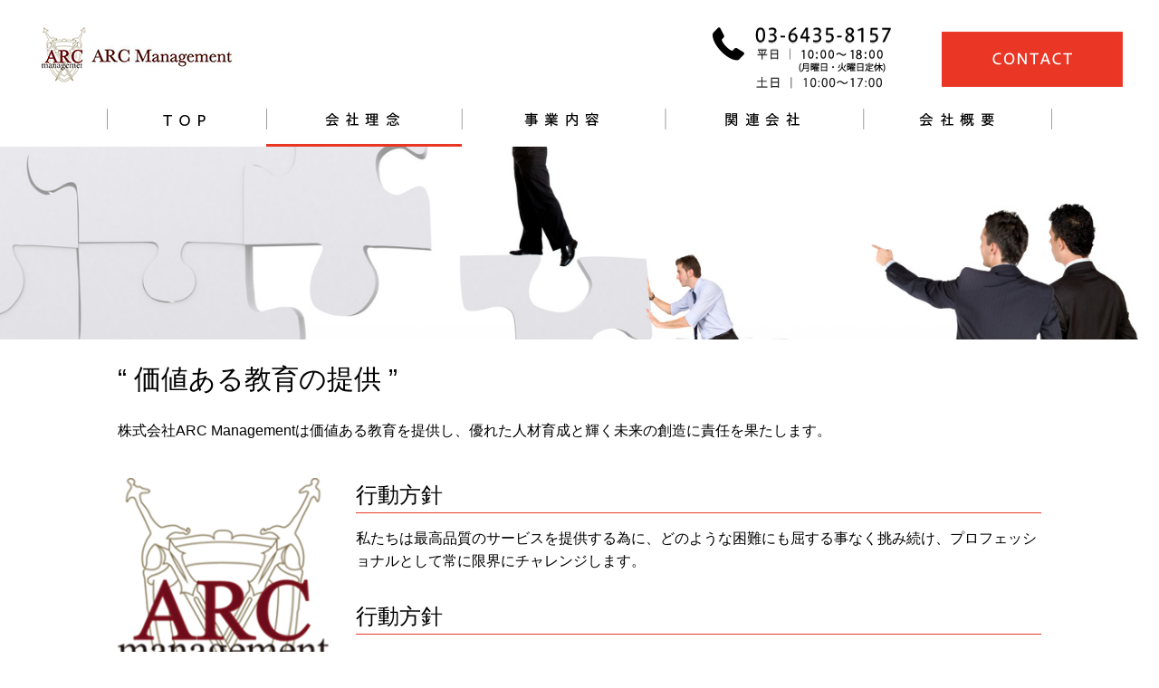

--- FILE ---
content_type: text/html; charset=UTF-8
request_url: http://arc-management.jp/mind/
body_size: 3545
content:
<!DOCTYPE html>
<html lang="ja">
<head>
<meta charset="UTF-8">
<meta name="viewport" content="width=1000px">
<meta name="keywords" content="経営コンサルティング 人材育成、株式会社ARCマネージメント" />
<meta name="description" content="株式会社ARC Managementは価値ある教育を提供し、優れた人材育成と輝く未来の創造に責任を果たします。" />
<link rel="alternate" type="application/rss+xml" title="株式会社ARCマネージメント &raquo; 会社理念 のコメントのフィード" href="http://arc-management.jp/mind/feed/" />
		<script type="text/javascript">
			window._wpemojiSettings = {"baseUrl":"https:\/\/s.w.org\/images\/core\/emoji\/72x72\/","ext":".png","source":{"concatemoji":"http:\/\/arc-management.jp\/wordpress\/wp-includes\/js\/wp-emoji-release.min.js?ver=4.4.33"}};
			!function(e,n,t){var a;function i(e){var t=n.createElement("canvas"),a=t.getContext&&t.getContext("2d"),i=String.fromCharCode;return!(!a||!a.fillText)&&(a.textBaseline="top",a.font="600 32px Arial","flag"===e?(a.fillText(i(55356,56806,55356,56826),0,0),3e3<t.toDataURL().length):"diversity"===e?(a.fillText(i(55356,57221),0,0),t=a.getImageData(16,16,1,1).data,a.fillText(i(55356,57221,55356,57343),0,0),(t=a.getImageData(16,16,1,1).data)[0],t[1],t[2],t[3],!0):("simple"===e?a.fillText(i(55357,56835),0,0):a.fillText(i(55356,57135),0,0),0!==a.getImageData(16,16,1,1).data[0]))}function o(e){var t=n.createElement("script");t.src=e,t.type="text/javascript",n.getElementsByTagName("head")[0].appendChild(t)}t.supports={simple:i("simple"),flag:i("flag"),unicode8:i("unicode8"),diversity:i("diversity")},t.DOMReady=!1,t.readyCallback=function(){t.DOMReady=!0},t.supports.simple&&t.supports.flag&&t.supports.unicode8&&t.supports.diversity||(a=function(){t.readyCallback()},n.addEventListener?(n.addEventListener("DOMContentLoaded",a,!1),e.addEventListener("load",a,!1)):(e.attachEvent("onload",a),n.attachEvent("onreadystatechange",function(){"complete"===n.readyState&&t.readyCallback()})),(a=t.source||{}).concatemoji?o(a.concatemoji):a.wpemoji&&a.twemoji&&(o(a.twemoji),o(a.wpemoji)))}(window,document,window._wpemojiSettings);
		</script>
		<style type="text/css">
img.wp-smiley,
img.emoji {
	display: inline !important;
	border: none !important;
	box-shadow: none !important;
	height: 1em !important;
	width: 1em !important;
	margin: 0 .07em !important;
	vertical-align: -0.1em !important;
	background: none !important;
	padding: 0 !important;
}
</style>
<link rel='https://api.w.org/' href='http://arc-management.jp/wp-json/' />
<link rel="EditURI" type="application/rsd+xml" title="RSD" href="http://arc-management.jp/wordpress/xmlrpc.php?rsd" />
<link rel="wlwmanifest" type="application/wlwmanifest+xml" href="http://arc-management.jp/wordpress/wp-includes/wlwmanifest.xml" /> 
<meta name="generator" content="WordPress 4.4.33" />
<link rel="canonical" href="http://arc-management.jp/mind/" />
<link rel='shortlink' href='http://arc-management.jp/?p=8' />
<link rel="alternate" type="application/json+oembed" href="http://arc-management.jp/wp-json/oembed/1.0/embed?url=http%3A%2F%2Farc-management.jp%2Fmind%2F" />
<link rel="alternate" type="text/xml+oembed" href="http://arc-management.jp/wp-json/oembed/1.0/embed?url=http%3A%2F%2Farc-management.jp%2Fmind%2F&#038;format=xml" />
		<style type="text/css">.recentcomments a{display:inline !important;padding:0 !important;margin:0 !important;}</style>
		<title>
会社理念 | 株式会社ARCマネージメント</title>
<link rel="stylesheet" href="http://arc-management.jp/wordpress/wp-content/themes/arc_m/style.css" media="all">
<link rel="stylesheet" href="http://arc-management.jp/wordpress/wp-content/themes/arc_m/css/my.css" media="all">
<!--<link rel="stylesheet" href="http://arc-management.jp/wordpress/wp-content/themes/arc_m/css/jquery.bxslider.css" media="all">-->
<!--[if (gte IE 6)&(lte IE 8)]>
<script src="http://arc-management.jp/wordpress/wp-content/themes/arc_m/js/html5shiv.js"></script>
<script src="http://arc-management.jp/wordpress/wp-content/themes/arc_m/js/selectivizr-min.js"></script>
<script src="https://oss.maxcdn.com/respond/1.4.2/respond.min.js"></script>
<![endif]-->
</head>
<body>
<header class="header_01 container">
  <section class="rob top-mg-30 bottom-mg-20">
    <section class="coll-6 text-left_s-center">
      <h1><a href="http://arc-management.jp/" class="hv"><img src="http://arc-management.jp/wordpress/wp-content/themes/arc_m/images/logo.png" alt="ARC Management"></a></h1>
    </section>
    <section class="coll-6 text-right_s-center">
      <ul class="rob">
        <li class="coll-7 s_img"><a href="tel:0364358157" class="hv"><img src="http://arc-management.jp/wordpress/wp-content/themes/arc_m/images/tel.png" alt="03-6435-8157"></a></li>
        <li class="coll-5 s_img top-mg-05"><a href="http://arc-management.jp/contact" class="hv"><img src="http://arc-management.jp/wordpress/wp-content/themes/arc_m/images/contact_btn.png" alt=""></a></li>
      </ul>
    </section>
  </section>
  <nav class="gNavi top-mg-10">
    <ul class="gNavi_list">
      <li class="gNavi_list-item item01"><a href="http://arc-management.jp/"><img class="btn" src="http://arc-management.jp/wordpress/wp-content/themes/arc_m/images/gnav01.png" alt="トップ"></a></li>
      <li class="gNavi_list-item item02"><a href="http://arc-management.jp/mind"><img class="btn" src="http://arc-management.jp/wordpress/wp-content/themes/arc_m/images/gnav02_o.png" alt="会社理念"></a></li>
      <li class="gNavi_list-item item03"><a href="http://arc-management.jp/service"><img class="btn" src="http://arc-management.jp/wordpress/wp-content/themes/arc_m/images/gnav03.png" alt="事業内容"></a></li>
      <li class="gNavi_list-item item04"><a href="http://arc-management.jp/associate"><img class="btn" src="http://arc-management.jp/wordpress/wp-content/themes/arc_m/images/gnav04.png" alt="関連会社"></a></li>
      <li class="gNavi_list-item item05"><a href="http://arc-management.jp/company"><img class="btn" src="http://arc-management.jp/wordpress/wp-content/themes/arc_m/images/gnav05.png" alt="会社概要"></a></li>
    </ul>
  </nav>
</header>
<figure class="bottom-mg-20"><img class="full_img" src="http://arc-management.jp/wordpress/wp-content/themes/arc_m/images/page/page01_01.png"></figure>
<section class="container bottom-mg-60">
<section class=" lg-pad">
  <article class="chunk_40-20">
<h2 class="common-title">“ 価値ある教育の提供 ”</h2>
<p>株式会社ARC Managementは価値ある教育を提供し、優れた人材育成と輝く未来の創造に責任を果たします。</p>
</article>
<article>
<section class="rob">
<section class="coll-9 coll-push-3">
<h3 class="common-title">行動方針</h3>
<p class="bottom-mg-30">私たちは最高品質のサービスを提供する為に、どのような困難にも屈する事なく挑み続け、プロフェッショナルとして常に限界にチャレンジします。 </p>
<h3 class="common-title">行動方針</h3>
<p class="bottom-mg-30">株式会社ARC Managementは、人材育成のプロとして。</p>
<ol>
<li>最高の教育者であるという自覚を持ち行動する</li>
<li>倫理的価値観を重要視し最大の貢献に尽力する</li>
<li>より良い社会を創造する為、責任と正義感を持つ </li>
</ol>
</section>
<section class="coll-3 coll-pull-9">
<figure class=" text-center s_img"><img src="http://arc-management.jp/wordpress/wp-content/themes/arc_m/images/page/page01_02@2x.png"></figure>
</section>
</section>
</article>
</section>
</section>
<footer class="footer_02">
  <section class="container">
    <section class="rob">
      <section class="coll-7">
        <section class="footer_sitemap sitemap bottom-mg-10">
          <ul class="sitemap_list">
            <li class="sitemap_list-item"><a href="http://arc-management.jp/mind">会社理念</a></li>
            <li class="sitemap_list-item"><a href="http://arc-management.jp/service">事業内容</a></li>
            <li class="sitemap_list-item"><a href="http://arc-management.jp/associate">関連会社</a></li>
            <li class="sitemap_list-item"><a href="http://arc-management.jp/company">会社概要</a></li>
            <li class="sitemap_list-item"><a href="http://arc-management.jp/contact">お問い合わせ</a></li>
            <li class="sitemap_list-item"><a href="http://arc-management.jp/privacy">個人情報保護方針</a></li>
          </ul>
        </section>
                <figure class="text-left_s-center bottom-mg-10 alignleft"><a class="hv" href="http://hoshinodreams.com/" target="_blank"><img class="bd" src="http://arc-management.jp/wordpress/wp-content/themes/arc_m/images/foot_banner.png" alt="Support Sponsor 2015"></a></figure>
                <figure class="text-left_s-center bottom-mg-10 alignleft left-mg-20"><a class="hv" href="https://www.youtube.com/watch?v=uwOq0uAAX_g&feature=youtu.be" target="_blank"><img class="bd" src="http://arc-management.jp/wordpress/wp-content/themes/arc_m/images/foot_banner2.png" alt="tokyo mx 企業魂"></a></figure>
      </section>
      <section class="coll-5">
        <section class="rob">
          <section class="coll-6">
            <p class="text-left_s-center bottom-mg-10 fo12">〒150-6018<br>
              東京都渋谷区恵比寿4-20-3<br>
              恵比寿ガーデンプレイスタワー18階 <br>
              TEL:03-6435-8157<br>
              FAX:03-6435-8158<br>
              MAIL:info@arc-management.jp</p>
          </section>
          <section class="coll-6">
            <p class="text-left_s-center"><a href="https://www.google.co.jp/maps/place/%E3%82%B5%E3%83%BC%E3%83%96%E3%82%B3%E3%83%BC%E3%83%97+%E6%81%B5%E6%AF%94%E5%AF%BF%E3%82%AC%E3%83%BC%E3%83%87%E3%83%B3%E3%83%97%E3%83%AC%E3%82%A4%E3%82%B9%E3%82%BF%E3%83%AF%E3%83%BC/@35.642057,139.71343,17z/data=!3m1!4b1!4m2!3m1!1s0x60188b15d38f2ebd:0x700121894569f4df" target="_blank class="hv"><img src="http://arc-management.jp/wordpress/wp-content/themes/arc_m/images/access_btn.png" alt="googlemap"></a></p>
          </section>
        </section>
      </section>
    </section>
    		<p class="copyright_typo"><small>(c)ARC Management All rights reserved</small></p>
  </section>
</footer>

<script type='text/javascript' src='http://arc-management.jp/wordpress/wp-includes/js/wp-embed.min.js?ver=4.4.33'></script>
<script src="http://ajax.googleapis.com/ajax/libs/jquery/1/jquery.min.js"></script> 
<script src="http://arc-management.jp/wordpress/wp-content/themes/arc_m/js/jquery.meanmenu.custom.js"></script> 
<script src="http://arc-management.jp/wordpress/wp-content/themes/arc_m/js/behavior.js"></script> 
<script src="http://arc-management.jp/wordpress/wp-content/themes/arc_m/js/googleAnalytics.js"></script>
<script src="http://arc-management.jp/wordpress/wp-content/themes/arc_m/js/tracking.js"></script> 
</body>
</html>

--- FILE ---
content_type: text/css
request_url: http://arc-management.jp/wordpress/wp-content/themes/arc_m/style.css
body_size: 4408
content:
@charset "UTF-8";
/*
* Theme Name: ARC Management
* Author: Iscream Design
* Version: 1.5
* Description: 
*/
html, body, div, span, object, iframe, h1, h2, h3, h4, h5, h6, p, blockquote, pre, abbr, address, cite, code, del, dfn, em, img, ins, kbd, q, samp, small, strong, sub, sup, var, b, i, dl, dt, dd, ol, ul, li, fieldset, form, label, legend, table, caption, tbody, tfoot, thead, tr, th, td, article, aside, canvas, details, figcaption, figure, footer, header, hgroup, menu, nav, section, summary, time, mark, audio, video {
	margin: 0;
	padding: 0;
	border: 0;
	outline: 0;
	font-size: 100%;
	font-style: normal;
	font-weight: normal;
	vertical-align: baseline;
	background: transparent;
}
body {
	line-height: 1;
}
article, aside, details, figcaption, figure, footer, header, hgroup, menu, nav, section {
	display: block;
}
ul {
	list-style: none;
}
blockquote, q {
	quotes: none;
}
blockquote:before, blockquote:after, q:before, q:after {
	content: '';
	content: none;
}
a {
	margin: 0;
	padding: 0;
	font-size: 100%;
	vertical-align: baseline;
	background: transparent;
}
/* change colours to suit your needs */
ins {
	background-color: #ff9;
	color: #000;
	text-decoration: none;
}
/* change colours to suit your needs */
mark {
	background-color: #ff9;
	color: #000;
	font-style: italic;
	font-weight: bold;
}
del {
	text-decoration: line-through;
}
abbr[title], dfn[title] {
	border-bottom: 1px dotted;
	cursor: help;
}
table {
	border-collapse: collapse;
	border-spacing: 0;
}
/* change border colour to suit your needs */
hr {
	display: block;
	height: 1px;
	border: 0;
	border-top: 1px solid #cccccc;
	margin: 1em 0;
	padding: 0;
}
input, select {
	vertical-align: middle;
}
img {
	max-width: 100%;
	height: auto;
	border: none;
}
@font-face {
	font-family: "ipaexg";
	src: url("font/ipaexg.eot");
	src: url("font/ipaexg.eot?#iefix") format("embedded-opentype"), url("font/ipaexg.woff") format("woff"), url("font/ipaexg.otf") format("opentype");
}
body {
	font-size: 16px;
	line-height: 1.6;
	color: #000;
	font-family:"ヒラギノ角ゴ Pro W3", "Hiragino Kaku Gothic Pro", "メイリオ", Meiryo, Osaka, "ＭＳ Ｐゴシック", "MS PGothic", sans-serif;
}


/************************************ a:link a:hoverの設定*/

a:link,a:visited {
	color: #666;
	text-decoration:underline;
}
a:hover,a:active {
	color: #ed7d7a;
	text-decoration:none;
}

/************************************ サイト幅の設定（meta内のviewportも同様の数値を記入　※960px以下の場合は960pxに設定するiPad向け）*/
.container {
	width: 1230px;
}
.lg-pad{
	padding:0 90px;
}
@media only screen and (max-width: 1230px) {
.container {
	width: 1000px;
}
.lg-pad{
	padding:0;
}
}
@media only screen and (max-width: 640px) {
.container {
	width: 100%;
}
}
/************************************ header_01　左ロゴ・下メニュー*/

/*グローバルメニュー*/
.header_01 .gNavi {
}
.header_01 .gNavi_list {
	display:table;
	background:url(images/gnav_bg.png) no-repeat 0 0;
	background-size:contain;
	margin:0 auto;
}
.header_01 .gNavi_list-item {
	display: table-cell;
	text-align:center;
}
@media only screen and (max-width: 1230px) {
.item01{width:16.85%;}
.item02{width:20.68%;}
.item03{width:21.55%;}
.item04{width:20.97%;}
.item05{width:19.92%;}
}

/************************************ メインイメージ*/
/************************************ コンテンツ*/
.contents {
	float: right;
	width: 66%;
}

@media only screen and (max-width: 640px) {
.contents {
	float: none;
	width: auto;
}
}
/************************************ タイトル*/
h2.common-title{
	font-size:30px;
	margin-bottom:20px;
}
h3.common-title{
	font-size:24px;
	border-bottom:1px solid #e83929;
	margin-bottom:15px;
}

/************************************ コンテンツニュース*/
.news_list {
	display: table;
	border-top:solid 1px #000;
	width: 100%;
}
.news_list:last-child{
	border-bottom: solid 1px #000;
	
}
.news_list-time {
	width: 20%;
	padding: .75em 0;
	display: table-cell;
	vertical-align: middle;
	font-weight:700;
	font-size:14px;
}
.news_list-description {
	width: 80%;
	padding: .75em 0;
	display: table-cell;
	vertical-align: middle;
	font-size:14px;
}
.to-all{
	position:absolute;
	top:0;
	right:20px;
	background:url(images/arrow.png) no-repeat 0 40%;
	padding-left:2em;
}
.to-all a{
	text-decoration:none;
}
@media only screen and (max-width: 640px) {
.news_list {
	display: block;
}
.news_list-time {
	width: 100%;
	padding: .5em 0 0 0;
	display: block;
	vertical-align: middle;
}

.news_list-description {
	width: 100%;
	padding: .5em 0;
	display: block;
	vertical-align: middle;
}
}
/************************************ サイドバー*/
.lNavi {
	float: left;
	width: 28%;
}
.lNavi a{
	text-decoration:none;
}
.lNav_list{
	border:1px solid #999;
	padding:20px;
	background-color:#fff;
}
.lNav_list li{
	border-bottom:1px dotted #999;
	padding:5px 0 5px 1.4em;
	background:url(images/arrow_02.png) no-repeat center left;
	background-size:.7em;
	font-size:14px;
}

@media only screen and (max-width: 640px) {
.lNavi {
	float: none;
	width: auto;
}
}
/************************************ フッター */


/************************************ footer_02 */
.footer_02 {
	padding-top: 30px;
	padding-bottom: 30px;
	background: #e83929;
}
.footer_02 .footer_sitemap {
}
.footer_02 .sitemap_list {
	text-align: left;
}
.footer_02 .sitemap_list-item {
	margin: 0 5px;
	padding-left: 12px;
	display: inline-block;
	font-family: 'ipaexg';
	font-size: 12px;
	background: url(images/arrow.png) 0 50% no-repeat;
}
.footer_02 .sitemap_list-item a {
	color: #000;
	text-decoration: none;
}
.footer_02 .sitemap_list-item a:hover {
	text-decoration: underline;
}
.footer_02 .copyright_typo {
	text-align: center;
	font-family: 'ipaexg';
	font-size: 11px;
	color: #000;
	margin-top:15px;
}
.bd{
	border:2px solid #000;
}
@media only screen and (max-width: 640px) {
.footer_02 {
	background: #e83929;
}
.footer_02 .footer_sitemap {
	margin: auto;
	width: 100%;
}
.footer_02 .sitemap_list {
	text-align: center;
	margin-bottom:15px;
}
.footer_02 .sitemap_list-item {
	margin: 0 5px;
	padding-left: 10px;
	display: inline-block;
	font-family: 'ipaexg';
	font-size: 11px;
}
.footer_02 .sitemap_list-item a:hover {
	text-decoration: underline;
}
}
/************************************ページトップボタン*/
.pagetop_btn {
	position: fixed;
	bottom: 100px;
	right: 50px;
}
/************************************テーブル (01_04 追加)*/ 
.table-bordered {
	border-collapse: collapse;
	border: solid 1px #eeeeee;
	width: 100%;
}
.table-bordered th, .table-bordered td {
	border: solid 1px #eeeeee;
	padding: 5px 20px;
}
.table-bordered th {
	width: 20%;
	vertical-align: middle;
	color: #FFFFFF;
	background-color: #e83929;
}

/************************************テーブルレスポンシブ仕様 (01_04 追加)*/
@media only screen and (max-width: 640px) {
.sp-listlayout {
	border: none !important
}
.sp-listlayout tr {
	display: block;
	margin-bottom: 5px
}
.sp-listlayout th {
	border: none !important;
	display: list-item;
	width: 100%;
}
.sp-listlayout td {
	border: none !important;
	display: list-item;
	list-style: none;
	width: 100%;
}
.sp-listlayout {
	table-layout: fixed
}
.sp-listlayout * {
	word-wrap: break-word
}
}
/************************************フォーム (01_04 追加)*/

.mw_wp_form {
	font-size: 13px;
	margin: 0 0 20px;/**
   * ボタン
   *//**
   * その項目のエラーのwrapper
   */
  /**
   * 必須マーク
   */
  /**
   * 各項目のwrapper
   */
  /**
   * 注釈
   */ }
.mw_wp_form dl {
	border-top: #dddddd solid 1px;
	border-left: #dddddd solid 1px;
	border-right: #dddddd solid 1px;
	margin: 0;
	padding: 0;
	overflow: hidden;
	zoom: 1;
}
.mw_wp_form .formend/*管理画面内でフォームの最後のdlに class="formend" を記入*/ {
	border-bottom: #dddddd solid 1px !important;
}
.mw_wp_form dl dt, .mw_wp_form dl dd {
	margin: 0;
	padding: 20px 0 15px 10px;
}
.mw_wp_form dl dt {
	float: left;
	font-weight: bold;
	padding-right: 20px;
	width: 25%;
	position: relative;
}
.mw_wp_form dl dt .mwform-require {
	position: absolute;
	top: 20px;
	right: 20px;
}
.mw_wp_form dl dd {
	overflow: hidden;
	zoom: 1;
	border-left: #dddddd solid 1px;
}
.mw_wp_form dl dd input, .mw_wp_form dl dd textarea {
	border: #cccccc solid 1px;
	border-radius: 3px;
	margin: 0;
	max-width: 88%;
	padding: 9px 12px;
	vertical-align: middle;
}
.mw_wp_form dl dd textarea {
	width: 90%;
}
.mw_wp_form dl dd label {
	margin: 0 10px 0 2px;
}
.mw_wp_form dl dd label input[type="checkbox"], .mw_wp_form dl dd label input[type="radio"] {
	margin: 0 5px 0 0;
}
.mw_wp_form p.mwform-btn {
	margin-top: 10px;
	text-align: center;
}
.mw_wp_form p.mwform-btn input {
	background-color: #f5f5f5;
	border: #dddddd solid 1px;
	border-radius: 3px;
	color: #000;
	cursor: pointer;
	font-weight: normal;
	padding: 10px 20px;
}
.mw_wp_form p.mwform-btn input:active, .mw_wp_form p.mwform-btn input:hover {
	background-color: #eee;
}
.mw_wp_form .mwform-errors {
	margin: 5px 0 0;
	overflow: hidden;
	zoom: 1;/**
     * エラーメッセージ
     */
}
.mw_wp_form .mwform-errors .mwform-error {
	float: left;
	margin: 0 10px 0 0;
}
.mw_wp_form .mwform-errors .mwform-error span {
	background-color: #F7CCE6;
	border: #ee4d89 solid 1px;
	border-radius: 3px;
	color: #EE4D89;
	display: inline-block;
	font-size: 85%;
	padding: 3px 6px 2px;
}
.mw_wp_form .mwform-require {
	color: #EE4D89;
	font-size: 85%;
}
.mw_wp_form .mwform-field {
	margin: 0 0 5px;
}
.mw_wp_form .mwform-note {
	font-size: 85%;
}

@media screen and (max-width: 480px) {
.mw_wp_form dl dt {
	float: none;
	width: auto;
	padding-bottom: 10px;
}
.mw_wp_form dl dd {
	padding-top: 0;
}
.mw_wp_form dl dd {
	border-left: none;
}
}
/************************************アーカイブ関連*************************************/
.listing{
	padding:20px 0;
	border-bottom:1px dotted #999;
}
.archive_img{
	text-align:center;
}
h4.common-title{
	font-size:18px;
	font-weight:bold;
	margin-bottom:10px;
}
.archive_data{
	margin-bottom:10px;
}
.archive_data dt,.archive_data dd{
	display:inline-block;
	font-size:14px;
}
.archive_data dt{
	padding:5px 10px;
	margin-right:10px;
	background-color:#eee;
	color:#000;
}
/************************************詳細はこちらボタン(01_04 追加)*/
/* more-btn */
.more-btn a {
	background-color: #ed7d7a;
	color: #FFFFFF;
	padding: 5px 10px;
}
.more-btn a:hover {
	text-decoration: none;
	background-color: #e83929;
}

/************************************特記 スマホ時*************************************/

@media only screen and (max-width: 640px) {
}
/*WP用 投稿表示*/

img.centered {
	display: block;
	margin-left: auto;
	margin-right: auto;
}
img.alignright {
	padding: 4px;
	margin: 0 0 2px 12px;
	display: inline;
}
img.alignleft {
	padding: 4px;
	margin: 0 12px 2px 0;
	display: inline;
}
.alignright {
	float: right;
}
.alignleft {
	float: left
}
.aligncenter{
	display: block;
    margin: 0 auto;
}
/************************************ ビジュアルエディタ*/
.self-area strong{
	font-weight:700;
}
.self-area em{
	font-style:italic;
}
.self-area ul{
	list-style-type: disc;
}
.self-area ul li,.self-area ol li{
	margin-bottom:0.75em;
	margin-left:3em;
}

/************************************ meanmenu（スマホ用メニュー）*/
a.meanmenu-reveal {
	display: none;
}
.mean-container .mean-bar {
	float: left;
	width: 100%;
	position: relative;
	background: #e83929;
	padding: 4px 0;
	min-height: 42px;
	z-index: 999999;
}
.mean-container a.meanmenu-reveal {
	width: 22px;
	height: 22px;
	padding: 13px 13px 11px 13px;
	position: absolute;
	top: 0;
	right: 0;
	cursor: pointer;
	color: #fff;
	text-decoration: none;
	font-size: 16px;
	text-indent: -9999em;
	line-height: 22px;
	font-size: 1px;
	display: block;
	font-family: Arial, Helvetica, sans-serif;
	font-weight: 700;
}
.mean-container a.meanmenu-reveal span {
	display: block;
	background: #fff;
	height: 3px;
	margin-top: 3px;
}
.mean-container .mean-nav {
	float: left;
	width: 100%;
	background: #ed7d7a;
	margin-top: 44px;
}
.mean-container .mean-nav ul {
	padding: 0;
	margin: 0;
	width: 100%;
	list-style-type: none;
}
.mean-container .mean-nav ul li {
	position: relative;
	float: left;
	width: 100%;
}
.mean-container .mean-nav ul li a {
	display: block;
	float: left;
	width: 90%;
	padding: 1em 5%;
	margin: 0;
	text-align: left;
	color: #fff;
	border-top: 1px solid #383838;
	border-top: 1px solid rgba(255, 255, 255, 0.5);
	text-decoration: none;
	text-transform: uppercase;
	line-height: 1.5;
}
.mean-container .mean-nav ul li li a {
	width: 80%;
	padding: 1em 10%;
	border-top: 1px solid #f1f1f1;
	border-top: 1px solid rgba(255, 255, 255, 0.25);
	opacity: 0.75;
	filter: alpha(opacity=75);
	text-shadow: none !important;
	visibility: visible;
}
.mean-container .mean-nav ul li.mean-last a {
	border-bottom: none;
	margin-bottom: 0;
}
.mean-container .mean-nav ul li li li a {
	width: 70%;
	padding: 1em 15%;
}
.mean-container .mean-nav ul li li li li a {
	width: 60%;
	padding: 1em 20%;
}
.mean-container .mean-nav ul li li li li li a {
	width: 50%;
	padding: 1em 25%;
}
.mean-container .mean-nav ul li a:hover {
	background: #231815;
	background: rgba(255, 255, 255, 0.1);
}
.mean-container .mean-nav ul li a.mean-expand {
	margin-top: 1px;
	width: 26px;
	height: 32px;
	padding: 12px !important;
	text-align: center;
	position: absolute;
	right: 0;
	top: 0;
	z-index: 2;
	font-weight: 700;
	background: rgba(255, 255, 255, 0.1);
	border: none !important;
	border-left: 1px solid rgba(255, 255, 255, 0.4) !important;
	border-bottom: 1px solid rgba(255, 255, 255, 0.2) !important;
}
.mean-container .mean-nav ul li a.mean-expand:hover {
	background: rgba(0, 0, 0, 0.9);
}
.mean-container .mean-push {
	float: left;
	width: 100%;
	padding: 0;
	margin: 0;
	clear: both;
}
.mean-nav .wrapper {
	width: 100%;
	padding: 0;
	margin: 0;
}
.mean-container .mean-bar, .mean-container .mean-bar * {
	-webkit-box-sizing: content-box;
	-moz-box-sizing: content-box;
	box-sizing: content-box;
}
.mean-remove {
	display: none !important;
}
/***********トップページ****************/
.center_img{
	display:block;
	margin:auto;
	position:absolute;
	top:0;
	right:0;
	bottom:0;
	left:0;
}
.triangle{
	position:absolute;
	top:-4px;
	right:0;
	z-index:1;
}
.triangle img{
	width:100%;
}

/***********共通***************/
/*********リスト関連**************/
.inline_list li{
	display:inline-block;
	margin-right:5px;
}
.inline_list li:last-child{
	margin:0;
}
@media only screen and (max-width: 640px) {
.inline_list li{
	width:120px;
	margin-top:20px;
}
.inline_list li img{
	width:100%;
}
}
.table-list{
	display:table;
	width:100%;
	padding:0;
	margin:0;
}
.table-list-li{
	display:table-cell;
	width:50%;
}
@media only screen and (max-width: 640px) {
.table-list-li{
	display:list-item;
	list-style:none;
	width:100%;
}
}
.v_m{
	vertical-align:middle;
	text-align:right;
}
.w_70{
	width:70%;
}
.w_30{
	width:30%;
}
ol{
	margin-left:1.3em;
	text-indent:1em;
}
/*********画像サイズ変更**************/
.full_img{
	width:100% !important;
}
@media only screen and (max-width: 640px) {
.s_img img{
	width:50%
}
}
/*********詳細ボタン関連**************/
.detail{
	background-color:#ed7d7a;
	color:#fff;
	cursor:pointer;
	border-radius:4px;
	text-align:center;
	padding:10px 0;
}
.detail a{
	color:#fff;
	text-decoration:none;
}
.detail:hover{
	background-color:#e83929;
}
.detail_o{
	display:none;
}
.detail_02{
	background-color:#ed7d7a;
	color:#fff;
	cursor:pointer;
	border-radius:4px;
	text-align:center;
	padding:6px 0;
}
.detail_02 a{
	color:#fff;
	text-decoration:none;
}
.detail_02:hover{
	background-color:#e83929;
}
.detail_02 a:hover{
	text-decoration:none;
}
.to-map{
	background:url(images/arrow_02.png) no-repeat 5px 50%;
	background-size:.7em;
	padding:5px 5px 5px 20px;
	border:#666 1px solid;
}
/******影************/
.shadow{
	border:1px solid #ccc;
	box-shadow:rgba(204, 204, 204, 0.65098) 0px 0px 3px 1px;
-webkit-box-shadow:rgba(204, 204, 204, 0.65098) 0px 0px 3px 1px;
-moz-box-shadow:rgba(204, 204, 204, 0.65098) 0px 0px 3px 1px;
}


--- FILE ---
content_type: application/x-javascript
request_url: http://arc-management.jp/wordpress/wp-content/themes/arc_m/js/behavior.js
body_size: 2705
content:
$(function(){
  // Swap image Module
  var imgcache=new Object();
  $(".btn,.allbtn img").not("[src*='_o.']").each(function(i){
    var imgsrc=this.src;
    var dot=this.src.lastIndexOf('.');
    var imgovr=this.src.substr(0,dot)+'_o'+this.src.substr(dot,4);
    imgcache[this.src]=new Image();
    imgcache[this.src].src=imgovr;
    $(this).hover(function(){
      this.src=imgovr;
    },function(){
      this.src=imgsrc;
    });
  });

  // Fade Module
  $(".fade").each(function(i){
    $(this).hover(function(){
      $(this).stop().fadeTo(200,0.5);
    },function(){
      $(this).stop().fadeTo(200,1);
    });
  });

  // Scroll
  $("a[href^=#]").click(function(){
    var speed = 500;
    var href= $(this).attr("href");
    var target = $(href == "#" || href == "" ? 'html' : href);
    var position = target.offset().top;
    $("html, body").animate({scrollTop:position}, speed, "swing");
    return false;
  });

  // meanmenu
  $('.gNavi').meanmenu();

  // pagetop btn
  var topBtn = $('.pagetop_btn');    
  topBtn.hide();
  $(window).scroll(function () {
    if ($(this).scrollTop() > 100) {
      topBtn.stop().fadeIn();
    } else {
      topBtn.stop().fadeOut();
    }
  });
  topBtn.click(function(){
    $('body,html').animate({
      scrollTop: 0
    },500);
    return false;
  });

});

//------------------------------------------------------
//	スライドショー
//------------------------------------------------------  
$(function(){
	$(window).load(function(){
		var setElm = $('.viewer'),
		setMaxWidth = 1020,
		setMinWidth = 320,
		fadeSpeed = 1500,
		switchDelay = 5000,
		sideNavi = 'off', // 'on' or 'off'
		sideHide = 'hide', // 'hide' or 'show'
		naviOpc = 0.5;

		setElm.each(function(){
			var targetObj = $(this),
			findUl = targetObj.find('ul'),
			findLi = targetObj.find('li'),
			findLiFirst = targetObj.find('li:first');

			findLi.css({display:'block',opacity:'0',zIndex:'99'});
			findLiFirst.css({zIndex:'100'}).stop().animate({opacity:'1'},fadeSpeed);

			function timer(){
				setTimer = setInterval(function(){
					slideNext();
				},switchDelay);
			}
			timer();

			function slideNext(){
				findUl.find('li:first-child').not(':animated').animate({opacity:'0'},fadeSpeed).next('li').css({zIndex:'100'}).animate({opacity:'1'},fadeSpeed).end().appendTo(findUl).css({zIndex:'99'});
			}
			function slidePrev(){
				findUl.find('li:first-child').not(':animated').css({zIndex:'99'}).animate({opacity:'0'},fadeSpeed).siblings('li:last-child').css({zIndex:'100'}).animate({opacity:'1'},fadeSpeed).prependTo(findUl);
			}
			targetObj.css({width:setMaxWidth,display:'block'});

			// メイン画像をベースにエリアの幅と高さを設定
			var setLiImg = findLi.find('img'),
			baseWidth = setLiImg.width(),
			baseHeight = setLiImg.height();

			// レスポンシブ動作メイン
			function imgSize(){
				var windowWidth = parseInt($(window).width());
				if(windowWidth >= setMaxWidth) {
					targetObj.css({width:setMaxWidth,height:baseHeight});
					findUl.css({width:baseWidth,height:baseHeight});
					findLi.css({width:baseWidth,height:baseHeight});
				} else if(windowWidth < setMaxWidth) {
					if(windowWidth >= setMinWidth) {
						targetObj.css({width:'100%'});
						findUl.css({width:'100%'});
						findLi.css({width:'100%'});
					} else if(windowWidth < setMinWidth) {
						targetObj.css({width:setMinWidth});
						findUl.css({width:setMinWidth});
						findLi.css({width:setMinWidth});
					}
					var reHeight = setLiImg.height();
					targetObj.css({height:reHeight});
					findUl.css({height:reHeight});
					findLi.css({height:reHeight});
				}
			}
			$(window).resize(function(){imgSize();}).resize();

			// サイドナビボタン（有り無し）
			var agent = navigator.userAgent;
			if(sideNavi == 'on'){
				targetObj.append('<a href="javascript:void(0);" class="btnPrev"></a><a href="javascript:void(0);" class="btnNext"></a>');
				var btnPrev = targetObj.find('.btnPrev'),btnNext = targetObj.find('.btnNext'),btnPrevNext = targetObj.find('.btnPrev,.btnNext');

				if(agent.search(/iPhone/) != -1 || agent.search(/iPad/) != -1 || agent.search(/iPod/) != -1 || agent.search(/Android/) != -1){
					btnPrevNext.css({opacity:naviOpc});
				} else {
					btnPrevNext.css({opacity:naviOpc}).hover(function(){
						$(this).stop().animate({opacity:naviOpc+0.2},200);
					},function(){
						$(this).stop().animate({opacity:naviOpc},200);
					});
				}

				if(sideHide == 'hide'){
					if(agent.search(/iPhone/) != -1 || agent.search(/iPad/) != -1 || agent.search(/iPod/) != -1 || agent.search(/Android/) != -1){
						btnPrevNext.css({visibility:'visible'});
					} else {
						btnPrevNext.css({visibility:'hidden'});
						targetObj.hover(function(){
							btnPrevNext.css({visibility:'visible'});
						},function(){
							btnPrevNext.css({visibility:'hidden'});
						});
					}
				}

				btnPrev.click(function(){switchPrev();});
				btnNext.click(function(){switchNext();});
			}

			// ボタン移動動作
			function switchNext(){
				findLi.not(':animated').parents('ul').each(function(){
					clearInterval(setTimer);
					slideNext();
					timer();
				});
			}
			function switchPrev(){
				findLi.not(':animated').parents('ul').each(function(){
					clearInterval(setTimer);
					slidePrev();
					timer();
				});
			}

		});
	});
});

//------------------------------------------------------
//	ボックスの高さを揃える
//------------------------------------------------------  
$(function() {
    $('.top_sec01 figcaption').flatHeights();
	    $('.flat').flatHeights();
	    $('.flat_n').flatHeights();
	    $('.flat_box').flatHeights();
	    $('.flat_td').flatHeights();
});

jQuery.changeLetterSize = {
	handlers : [],
	interval : 1000,
	currentSize: 0
};

(function($) {

	var self = $.changeLetterSize;

	/* 文字の大きさを確認するためのins要素 */
	var ins = $('<ins>M</ins>').css({
		display: 'block',
		visibility: 'hidden',
		position: 'absolute',
		padding: '0',
		top: '0'
	});

	/* 文字の大きさが変わったか */
	var isChanged = function() {
		ins.appendTo('body');
		var size = ins[0].offsetHeight;
		ins.remove();
		if (self.currentSize == size) return false;
		self.currentSize = size;
		return true;
	};

	/* 文書を読み込んだ時点で
	   文字の大きさを確認しておく */
	$(isChanged);

	/* 文字の大きさが変わっていたら、
	   handlers中の関数を順に実行 */
	var observer = function() {
		if (!isChanged()) return;
		$.each(self.handlers, function(i, handler) {
			handler();
		});
	};

	/* ハンドラを登録し、
	   最初の登録であれば、定期処理を開始 */
	self.addHandler = function(func) {
		self.handlers.push(func);
		if (self.handlers.length == 1) {
			setInterval(observer, self.interval);
		}
	};

})(jQuery);

/*
======================================================================
	$(expr).flatHeights()
	$(expr)で選択した複数の要素について、それぞれ高さを
	一番高いものに揃える
======================================================================
*/

(function($) {

	/* 対象となる要素群の集合 */
	var sets = [];

	/* 高さ揃えの処理本体 */
	var flatHeights = function(set) {
		var maxHeight = 0;
		set.each(function(){
			var height = this.offsetHeight;
			if (height > maxHeight) maxHeight = height;
		});
		set.css('height', maxHeight + 'px');
	};

	/* 要素群の高さを揃え、setsに追加 */
	jQuery.fn.flatHeights = function() {
		if (this.length > 1) {
			flatHeights(this);
			sets.push(this);
		}
		return this;
	};

	/* 高さ揃えを再実行する処理 */
	var reflatting = function() {
		$.each(sets, function() {
			this.height('auto');
			flatHeights(this);
		});
	};

	/* 文字の大きさが変わった時に高さ揃えを再実行 */
	$.changeLetterSize.addHandler(reflatting);

	/* ウィンドウの大きさが変わった時に高さ揃えを再実行 */
	$(window).resize(reflatting);

})(jQuery);
/*
======================================================================
詳細表示ボタン
======================================================================
*/

$(function() {
    $('#01').click(function(){
        $('#o_01').toggle(600);
    });
    $('#02').click(function(){
        $('#o_02').toggle(600);
    });
});